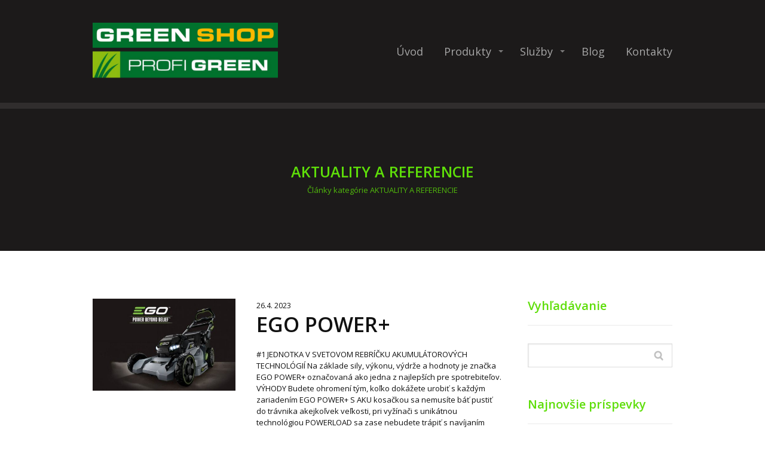

--- FILE ---
content_type: text/html; charset=UTF-8
request_url: https://profigreen.sk/category/aktuality-a-referencie/
body_size: 10949
content:
<!DOCTYPE html>
<html lang="sk-SK">
	<head>
		<meta charset="UTF-8"/>
		<meta http-equiv="X-UA-Compatible" content="IE=edge"/>
		<meta name="viewport" content="width=device-width, initial-scale=1">
		<title>AKTUALITY A REFERENCIE | profigreen.sk</title>

		<meta name='robots' content='max-image-preview:large' />
<link rel="alternate" type="application/rss+xml" title="RSS kanál kategórie profigreen.sk &raquo; AKTUALITY A REFERENCIE" href="https://profigreen.sk/category/aktuality-a-referencie/feed/" />
<style id='wp-emoji-styles-inline-css' type='text/css'>

	img.wp-smiley, img.emoji {
		display: inline !important;
		border: none !important;
		box-shadow: none !important;
		height: 1em !important;
		width: 1em !important;
		margin: 0 0.07em !important;
		vertical-align: -0.1em !important;
		background: none !important;
		padding: 0 !important;
	}
/*# sourceURL=wp-emoji-styles-inline-css */
</style>
<link rel='stylesheet' id='titan-adminbar-styles-css' href='https://profigreen.sk/wp-content/plugins/anti-spam/assets/css/admin-bar.css?ver=7.3.5' type='text/css' media='all' />
<link rel='stylesheet' id='funnels_content_css-css' href='https://profigreen.sk/wp-content/themes/mioweb3/modules/funnels/css/content.css?ver=1768960825' type='text/css' media='all' />
<link rel='stylesheet' id='blog_content_css-css' href='https://profigreen.sk/wp-content/themes/mioweb3/modules/blog/templates/blog2/style.css?ver=1768960825' type='text/css' media='all' />
<link rel='stylesheet' id='ve-content-style-css' href='https://profigreen.sk/wp-content/themes/mioweb3/style.css?ver=1768960825' type='text/css' media='all' />
<script type="text/javascript" src="https://profigreen.sk/wp-includes/js/jquery/jquery.min.js?ver=3.7.1" id="jquery-core-js"></script>
<script type="text/javascript" src="https://profigreen.sk/wp-includes/js/jquery/jquery-migrate.min.js?ver=3.4.1" id="jquery-migrate-js"></script>
<link rel="icon" type="image/png" href="https://profigreen.sk/wp-content/uploads/2022/06/G.png"><link rel="apple-touch-icon" href="https://profigreen.sk/wp-content/uploads/2022/06/G.png"><meta property="og:title" content="AKTUALITY A REFERENCIE  "/><meta property="og:url" content="https://profigreen.sk/category/aktuality-a-referencie/"/><meta property="og:site_name" content="profigreen.sk"/><meta property="og:locale" content="sk_SK"/><script type="text/javascript">
		var ajaxurl = "/wp-admin/admin-ajax.php";
		var locale = "sk_SK";
		var template_directory_uri = "https://profigreen.sk/wp-content/themes/mioweb3";
		</script><link id="mw_gf_Open_Sans" href="https://fonts.googleapis.com/css?family=Open+Sans:400,600,700&subset=latin,latin-ext&display=swap" rel="stylesheet" type="text/css"><style></style><style>#header{background: rgba(28, 26, 26, 1);border-bottom: 10px solid #302d2d;}#site_title{font-size: 20px;color: #111111;}#site_title img{max-width:310px;}.mw_header .menu > li > a{font-size: 18px;line-height: 1.2;}.header_nav_container nav .menu > li > a, .mw_header_icons a, .mw_close_header_search{color:#a6a6a6;}.menu_style_h3 .menu > li:after, .menu_style_h4 .menu > li:after{color:#a6a6a6;}#mobile_nav{color:#a6a6a6;}#mobile_nav svg{fill:#a6a6a6;}.mw_to_cart svg{fill:#a6a6a6;}.header_nav_container .sub-menu{background-color:#2e2b2c;}.menu_style_h6 .menu,.menu_style_h6 .mw_header_right_menu,.menu_style_h7 .header_nav_fullwidth_container,.menu_style_h6 #mobile_nav,.menu_style_h7 #mobile_nav{background-color:#121212;}.mw_to_cart:hover svg{fill:#ebb521;}.menu_style_h1 .menu > li.current-menu-item a, .menu_style_h1 .menu > li.current-page-ancestor > a, .menu_style_h3 .menu > li.current-menu-item a, .menu_style_h3 .menu > li.current-page-ancestor > a, .menu_style_h4 .menu > li.current-menu-item a, .menu_style_h4 .menu > li.current-page-ancestor > a, .menu_style_h8 .menu > li.current-menu-item a, .menu_style_h9 .menu > li.current-menu-item a, .mw_header_icons a:hover, .mw_header_search_container .mw_close_header_search:hover, .menu_style_h1 .menu > li:hover > a, .menu_style_h3 .menu > li:hover > a, .menu_style_h4 .menu > li:hover > a, .menu_style_h8 .menu > li:hover > a, .menu_style_h9 .menu > li:hover > a{color:#ebb521;}.menu_style_h2 li span{background-color:#ebb521;}#mobile_nav:hover{color:#ebb521;}#mobile_nav:hover svg{fill:#ebb521;}.menu_style_h5 .menu > li:hover > a, .menu_style_h5 .menu > li.current-menu-item > a, .menu_style_h5 .menu > li.current-page-ancestor > a, .menu_style_h5 .menu > li.current_page_parent > a, .menu_style_h5 .menu > li:hover > a:before{background-color:#ebb521;}.menu_style_h5 .sub-menu{background-color:#ebb521;}.menu_style_h6 .menu > li:hover > a, .menu_style_h6 .menu > li.current-menu-item > a, .menu_style_h6 .menu > li.current-page-ancestor > a, .menu_style_h6 .menu > li.current_page_parent > a, .menu_style_h7 .menu > li:hover > a, .menu_style_h7 .menu > li.current-menu-item > a, .menu_style_h7 .menu > li.current-page-ancestor > a, .menu_style_h7 .menu > li.current_page_parent > a{background-color:#ebb521;}.menu_style_h6 .sub-menu, .menu_style_h7 .sub-menu{background-color:#ebb521;}.mw_header_icons{font-size:20px;}#header_in{padding-top:38px;padding-bottom:38px;}#header.ve_fixed_header_scrolled{}.ve_fixed_header_scrolled #header_in{padding-top:38px;padding-bottom:38px;}.ve_fixed_header_scrolled #site_title{}.ve_fixed_header_scrolled .header_nav_container nav .menu > li > a, .ve_fixed_header_scrolled .mw_header_icons a{}.ve_fixed_header_scrolled.menu_style_h3 .menu > li:after, .ve_fixed_header_scrolled.menu_style_h4 .menu > li:after{}.ve_fixed_header_scrolled #mobile_nav{}.ve_fixed_header_scrolled #mobile_nav svg, .ve_fixed_header_scrolled .mw_to_cart svg{}.ve_fixed_header_scrolled .mw_to_cart:hover svg{fill:#ffb300;}.ve_fixed_header_scrolled.menu_style_h1 .menu > li.current-menu-item a, .ve_fixed_header_scrolled.menu_style_h1 .menu > li.current-page-ancestor > a, .ve_fixed_header_scrolled.menu_style_h3 .menu > li.current-menu-item a, .ve_fixed_header_scrolled.menu_style_h3 .menu > li.current-page-ancestor > a, .ve_fixed_header_scrolled.menu_style_h4 .menu > li.current-menu-item a, .ve_fixed_header_scrolled.menu_style_h4 .menu > li.current-page-ancestor > a, .ve_fixed_header_scrolled.menu_style_h8 .menu > li.current-menu-item a, .ve_fixed_header_scrolled.menu_style_h9 .menu > li.current-menu-item a, .ve_fixed_header_scrolled .mw_header_icons a:hover, .ve_fixed_header_scrolled.menu_style_h1 .menu > li:hover > a, .ve_fixed_header_scrolled.menu_style_h3 .menu > li:hover > a, .ve_fixed_header_scrolled.menu_style_h4 .menu > li:hover > a, .ve_fixed_header_scrolled.menu_style_h8 .menu > li:hover > a, .ve_fixed_header_scrolled.menu_style_h9 .menu > li:hover > a{color:#ffb300;}.ve_fixed_header_scrolled.menu_style_h2 li span{background-color:#ffb300;}.ve_fixed_header_scrolled #mobile_nav:hover{color:#ffb300;}.ve_fixed_header_scrolled #mobile_nav:hover svg{fill:#ffb300;}.ve_fixed_header_scrolled.menu_style_h5 .menu > li:hover > a, .ve_fixed_header_scrolled.menu_style_h5 .menu > li.current-menu-item > a, .ve_fixed_header_scrolled.menu_style_h5 .menu > li.current-page-ancestor > a, .ve_fixed_header_scrolled.menu_style_h5 .menu > li.current_page_parent > a, .ve_fixed_header_scrolled.menu_style_h5 .menu > li:hover > a:before{background-color:#ffb300;}.ve_fixed_header_scrolled.menu_style_h5 .sub-menu{background-color:#ffb300;}.ve_fixed_header_scrolled.menu_style_h6 .menu > li:hover > a, .ve_fixed_header_scrolled.menu_style_h6 .menu > li.current-menu-item > a, .ve_fixed_header_scrolled.menu_style_h6 .menu > li.current-page-ancestor > a, .ve_fixed_header_scrolled.menu_style_h6 .menu > li.current_page_parent > a, .ve_fixed_header_scrolled.menu_style_h7 .menu > li:hover > a, .ve_fixed_header_scrolled.menu_style_h7 .menu > li.current-menu-item > a, .ve_fixed_header_scrolled.menu_style_h7 .menu > li.current-page-ancestor > a, .ve_fixed_header_scrolled.menu_style_h7 .menu > li.current_page_parent > a{background-color:#ffb300;}.ve_fixed_header_scrolled.menu_style_h6 .sub-menu, .ve_fixed_header_scrolled.menu_style_h7 .sub-menu{background-color:#ffb300;}body:not(.page_with_transparent_header) .row_height_full{min-height:calc(100vh - 171.817px);}.page_with_transparent_header .visual_content_main:not(.mw_transparent_header_padding) > .row:first-child .row_fix_width, .page_with_transparent_header .visual_content_main:not(.mw_transparent_header_padding) .mw_page_builder_content > .row:nth-child(2) .row_fix_width{padding-top:151.817px;}.page_with_transparent_header .visual_content_main:not(.mw_transparent_header_padding) > .row:first-child .miocarousel .row_fix_width, .page_with_transparent_header .visual_content_main:not(.mw_transparent_header_padding) .mw_page_builder_content > .row:nth-child(2) .miocarousel .row_fix_width{padding-top:181.817px;}.page_with_transparent_header #wrapper > .empty_content, .page_with_transparent_header .mw_transparent_header_padding{padding-top:171.817px;}#header_in.fix_width, div.ve-header-type2 .header_nav_container{max-width:970px;}#header .mw_search_form{}#footer .footer_end{background: rgba(43, 41, 41, 1);font-size: 13px;color: #7a7a7a;}.ve_content_button_style_basic{color:#ffffff;background: rgba(255, 179, 0, 1);-moz-border-radius: 8px;-webkit-border-radius: 8px;-khtml-border-radius: 8px;border-radius: 8px;padding: calc(1.1em - 0px) 1.8em calc(1.1em - 0px) 1.8em;}.ve_content_button_style_basic .ve_button_subtext{}.ve_content_button_style_basic:hover{color:#ffffff;background: #cc8f00;}.ve_content_button_style_inverse{color:#ffffff;-moz-border-radius: 8px;-webkit-border-radius: 8px;-khtml-border-radius: 8px;border-radius: 8px;border-color:#ffffff;padding: calc(1.1em - 2px) 1.8em calc(1.1em - 2px) 1.8em;}.ve_content_button_style_inverse .ve_button_subtext{}.ve_content_button_style_inverse:hover{color:#2b2929;background: rgba(142, 207, 29, 1);border-color:#8ecf1d;}.ve_content_button_style_1{color:#5ede09;-moz-border-radius: 8px;-webkit-border-radius: 8px;-khtml-border-radius: 8px;border-radius: 8px;border-color:#5ede09;padding: calc(1.1em - 2px) 1.8em calc(1.1em - 2px) 1.8em;}.ve_content_button_style_1 .ve_button_subtext{}.ve_content_button_style_1:hover{color:#5ede09;background: #cc8f00;border-color:#4bb207;}.ve_content_button_style_2{color:#ffb300;-moz-border-radius: 8px;-webkit-border-radius: 8px;-khtml-border-radius: 8px;border-radius: 8px;border-color:#ffb300;padding: calc(1em - 2px) 1.8em calc(1em - 2px) 1.8em;}.ve_content_button_style_2 .ve_button_subtext{}.ve_content_button_style_2:hover{color:#ffb300;background: #cc8f00;border-color:#cc8f00;}.ve_content_button_style_3{color:#db2121;-moz-border-radius: 8px;-webkit-border-radius: 8px;-khtml-border-radius: 8px;border-radius: 8px;border-color:#db2121;border-width:2px;padding: calc(1em - 2px) 1.8em calc(1em - 2px) 1.8em;}.ve_content_button_style_3 .ve_button_subtext{}.ve_content_button_style_3:hover{color:#db2121;background: #bf1e38;border-color:#af1a1a;}.ve_content_button_style_4{color:#8ecf1d;-moz-border-radius: 8px;-webkit-border-radius: 8px;-khtml-border-radius: 8px;border-radius: 8px;border-color:#8ecf1d;padding: calc(1.1em - 2px) 1.8em calc(1.1em - 2px) 1.8em;}.ve_content_button_style_4 .ve_button_subtext{}.ve_content_button_style_4:hover{color:#8ecf1d;background: #72a617;border-color:#72a617;}#blog_top_panel{background: #1c1a1a;}#blog_top_panel h1{font-size: 25px;color: #5ede09;}#blog_top_panel .blog_top_panel_text, #blog_top_panel .blog_top_panel_subtext, #blog_top_panel .blog_top_author_title small, #blog_top_panel .blog_top_author_desc{color: #5ede09;}#blog-sidebar .widgettitle{font-size: 20px;color: #5ede09;}.article h2 a{font-size: 35px;}.entry_content{}.article_body .excerpt{}.article .article_button_more{background-color:#5ede09;}.article .article_button_more:hover{background-color:#4bb207;}body{background-color:#fff;font-size: 13px;font-family: 'Open Sans';color: #111111;font-weight: 400;}.row_text_auto.light_color{color:#111111;}.row_text_default{color:#111111;}.row .light_color{color:#111111;}.row .text_default{color:#111111;}a{color:#ffb300;}.row_text_auto.light_color a:not(.ve_content_button){color:#ffb300;}.row_text_default a:not(.ve_content_button){color:#ffb300;}.row .ve_content_block.text_default a:not(.ve_content_button){color:#ffb300;}a:not(.ve_content_button):hover{color:#ffb300;}.row_text_auto.light_color a:not(.ve_content_button):hover{color:#ffb300;}.row_text_default a:not(.ve_content_button):hover{color:#ffb300;}.row .ve_content_block.text_default a:not(.ve_content_button):hover{color:#ffb300;}.row_text_auto.dark_color{color:#ffffff;}.row_text_invers{color:#ffffff;}.row .text_invers{color:#ffffff;}.row .dark_color:not(.text_default){color:#ffffff;}.blog_entry_content .dark_color:not(.text_default){color:#ffffff;}.row_text_auto.dark_color a:not(.ve_content_button){color:#ffffff;}.row .dark_color:not(.text_default) a:not(.ve_content_button){color:#ffffff;}.row_text_invers a:not(.ve_content_button){color:#ffffff;}.row .ve_content_block.text_invers a:not(.ve_content_button){color:#ffffff;}.row .light_color a:not(.ve_content_button){color:#ffb300;}.row .light_color a:not(.ve_content_button):hover{color:#ffb300;}.title_element_container,.mw_element_items_style_4 .mw_element_item:not(.dark_color) .title_element_container,.mw_element_items_style_7 .mw_element_item:not(.dark_color) .title_element_container,.in_features_element_4 .mw_feature:not(.dark_color) .title_element_container,.in_element_image_text_2 .el_it_text:not(.dark_color) .title_element_container,.in_element_image_text_3 .el_it_text:not(.dark_color) .title_element_container,.entry_content h1,.entry_content h2,.entry_content h3,.entry_content h4,.entry_content h5,.entry_content h6{font-family:Open Sans;font-weight:600;line-height:1.2;}.subtitle_element_container,.mw_element_items_style_4 .mw_element_item:not(.dark_color) .subtitle_element_container,.mw_element_items_style_7 .mw_element_item:not(.dark_color) .subtitle_element_container,.in_features_element_4 .mw_feature:not(.dark_color) .subtitle_element_container,.in_element_image_text_2 .el_it_text:not(.dark_color) .subtitle_element_container,.in_element_image_text_3 .el_it_text:not(.dark_color) .subtitle_element_container{font-family:Open Sans;font-weight:600;}.entry_content h1{font-size: 30px;}.entry_content h2{font-size: 23px;}.entry_content h3{font-size: 18px;}.entry_content h4{font-size: 14px;}.entry_content h5{font-size: 14px;}.entry_content h6{font-size: 14px;}.row_fix_width,.fix_width,.fixed_width_content .visual_content_main,.row_fixed,.fixed_width_page .visual_content_main,.fixed_width_page header,.fixed_width_page footer,.fixed_narrow_width_page #wrapper,#blog-container,.ve-header-type2 .header_nav_container{max-width:970px;}</style><style type="text/css">.recentcomments a{display:inline !important;padding:0 !important;margin:0 !important;}</style>	<style id='wp-block-heading-inline-css' type='text/css'>
h1:where(.wp-block-heading).has-background,h2:where(.wp-block-heading).has-background,h3:where(.wp-block-heading).has-background,h4:where(.wp-block-heading).has-background,h5:where(.wp-block-heading).has-background,h6:where(.wp-block-heading).has-background{padding:1.25em 2.375em}h1.has-text-align-left[style*=writing-mode]:where([style*=vertical-lr]),h1.has-text-align-right[style*=writing-mode]:where([style*=vertical-rl]),h2.has-text-align-left[style*=writing-mode]:where([style*=vertical-lr]),h2.has-text-align-right[style*=writing-mode]:where([style*=vertical-rl]),h3.has-text-align-left[style*=writing-mode]:where([style*=vertical-lr]),h3.has-text-align-right[style*=writing-mode]:where([style*=vertical-rl]),h4.has-text-align-left[style*=writing-mode]:where([style*=vertical-lr]),h4.has-text-align-right[style*=writing-mode]:where([style*=vertical-rl]),h5.has-text-align-left[style*=writing-mode]:where([style*=vertical-lr]),h5.has-text-align-right[style*=writing-mode]:where([style*=vertical-rl]),h6.has-text-align-left[style*=writing-mode]:where([style*=vertical-lr]),h6.has-text-align-right[style*=writing-mode]:where([style*=vertical-rl]){rotate:180deg}
/*# sourceURL=https://profigreen.sk/wp-includes/blocks/heading/style.min.css */
</style>
<style id='wp-block-paragraph-inline-css' type='text/css'>
.is-small-text{font-size:.875em}.is-regular-text{font-size:1em}.is-large-text{font-size:2.25em}.is-larger-text{font-size:3em}.has-drop-cap:not(:focus):first-letter{float:left;font-size:8.4em;font-style:normal;font-weight:100;line-height:.68;margin:.05em .1em 0 0;text-transform:uppercase}body.rtl .has-drop-cap:not(:focus):first-letter{float:none;margin-left:.1em}p.has-drop-cap.has-background{overflow:hidden}:root :where(p.has-background){padding:1.25em 2.375em}:where(p.has-text-color:not(.has-link-color)) a{color:inherit}p.has-text-align-left[style*="writing-mode:vertical-lr"],p.has-text-align-right[style*="writing-mode:vertical-rl"]{rotate:180deg}
/*# sourceURL=https://profigreen.sk/wp-includes/blocks/paragraph/style.min.css */
</style>
<style id='global-styles-inline-css' type='text/css'>
:root{--wp--preset--aspect-ratio--square: 1;--wp--preset--aspect-ratio--4-3: 4/3;--wp--preset--aspect-ratio--3-4: 3/4;--wp--preset--aspect-ratio--3-2: 3/2;--wp--preset--aspect-ratio--2-3: 2/3;--wp--preset--aspect-ratio--16-9: 16/9;--wp--preset--aspect-ratio--9-16: 9/16;--wp--preset--color--black: #000000;--wp--preset--color--cyan-bluish-gray: #abb8c3;--wp--preset--color--white: #ffffff;--wp--preset--color--pale-pink: #f78da7;--wp--preset--color--vivid-red: #cf2e2e;--wp--preset--color--luminous-vivid-orange: #ff6900;--wp--preset--color--luminous-vivid-amber: #fcb900;--wp--preset--color--light-green-cyan: #7bdcb5;--wp--preset--color--vivid-green-cyan: #00d084;--wp--preset--color--pale-cyan-blue: #8ed1fc;--wp--preset--color--vivid-cyan-blue: #0693e3;--wp--preset--color--vivid-purple: #9b51e0;--wp--preset--gradient--vivid-cyan-blue-to-vivid-purple: linear-gradient(135deg,rgb(6,147,227) 0%,rgb(155,81,224) 100%);--wp--preset--gradient--light-green-cyan-to-vivid-green-cyan: linear-gradient(135deg,rgb(122,220,180) 0%,rgb(0,208,130) 100%);--wp--preset--gradient--luminous-vivid-amber-to-luminous-vivid-orange: linear-gradient(135deg,rgb(252,185,0) 0%,rgb(255,105,0) 100%);--wp--preset--gradient--luminous-vivid-orange-to-vivid-red: linear-gradient(135deg,rgb(255,105,0) 0%,rgb(207,46,46) 100%);--wp--preset--gradient--very-light-gray-to-cyan-bluish-gray: linear-gradient(135deg,rgb(238,238,238) 0%,rgb(169,184,195) 100%);--wp--preset--gradient--cool-to-warm-spectrum: linear-gradient(135deg,rgb(74,234,220) 0%,rgb(151,120,209) 20%,rgb(207,42,186) 40%,rgb(238,44,130) 60%,rgb(251,105,98) 80%,rgb(254,248,76) 100%);--wp--preset--gradient--blush-light-purple: linear-gradient(135deg,rgb(255,206,236) 0%,rgb(152,150,240) 100%);--wp--preset--gradient--blush-bordeaux: linear-gradient(135deg,rgb(254,205,165) 0%,rgb(254,45,45) 50%,rgb(107,0,62) 100%);--wp--preset--gradient--luminous-dusk: linear-gradient(135deg,rgb(255,203,112) 0%,rgb(199,81,192) 50%,rgb(65,88,208) 100%);--wp--preset--gradient--pale-ocean: linear-gradient(135deg,rgb(255,245,203) 0%,rgb(182,227,212) 50%,rgb(51,167,181) 100%);--wp--preset--gradient--electric-grass: linear-gradient(135deg,rgb(202,248,128) 0%,rgb(113,206,126) 100%);--wp--preset--gradient--midnight: linear-gradient(135deg,rgb(2,3,129) 0%,rgb(40,116,252) 100%);--wp--preset--font-size--small: 13px;--wp--preset--font-size--medium: 20px;--wp--preset--font-size--large: 36px;--wp--preset--font-size--x-large: 42px;--wp--preset--spacing--20: 0.44rem;--wp--preset--spacing--30: 0.67rem;--wp--preset--spacing--40: 1rem;--wp--preset--spacing--50: 1.5rem;--wp--preset--spacing--60: 2.25rem;--wp--preset--spacing--70: 3.38rem;--wp--preset--spacing--80: 5.06rem;--wp--preset--shadow--natural: 6px 6px 9px rgba(0, 0, 0, 0.2);--wp--preset--shadow--deep: 12px 12px 50px rgba(0, 0, 0, 0.4);--wp--preset--shadow--sharp: 6px 6px 0px rgba(0, 0, 0, 0.2);--wp--preset--shadow--outlined: 6px 6px 0px -3px rgb(255, 255, 255), 6px 6px rgb(0, 0, 0);--wp--preset--shadow--crisp: 6px 6px 0px rgb(0, 0, 0);}:where(.is-layout-flex){gap: 0.5em;}:where(.is-layout-grid){gap: 0.5em;}body .is-layout-flex{display: flex;}.is-layout-flex{flex-wrap: wrap;align-items: center;}.is-layout-flex > :is(*, div){margin: 0;}body .is-layout-grid{display: grid;}.is-layout-grid > :is(*, div){margin: 0;}:where(.wp-block-columns.is-layout-flex){gap: 2em;}:where(.wp-block-columns.is-layout-grid){gap: 2em;}:where(.wp-block-post-template.is-layout-flex){gap: 1.25em;}:where(.wp-block-post-template.is-layout-grid){gap: 1.25em;}.has-black-color{color: var(--wp--preset--color--black) !important;}.has-cyan-bluish-gray-color{color: var(--wp--preset--color--cyan-bluish-gray) !important;}.has-white-color{color: var(--wp--preset--color--white) !important;}.has-pale-pink-color{color: var(--wp--preset--color--pale-pink) !important;}.has-vivid-red-color{color: var(--wp--preset--color--vivid-red) !important;}.has-luminous-vivid-orange-color{color: var(--wp--preset--color--luminous-vivid-orange) !important;}.has-luminous-vivid-amber-color{color: var(--wp--preset--color--luminous-vivid-amber) !important;}.has-light-green-cyan-color{color: var(--wp--preset--color--light-green-cyan) !important;}.has-vivid-green-cyan-color{color: var(--wp--preset--color--vivid-green-cyan) !important;}.has-pale-cyan-blue-color{color: var(--wp--preset--color--pale-cyan-blue) !important;}.has-vivid-cyan-blue-color{color: var(--wp--preset--color--vivid-cyan-blue) !important;}.has-vivid-purple-color{color: var(--wp--preset--color--vivid-purple) !important;}.has-black-background-color{background-color: var(--wp--preset--color--black) !important;}.has-cyan-bluish-gray-background-color{background-color: var(--wp--preset--color--cyan-bluish-gray) !important;}.has-white-background-color{background-color: var(--wp--preset--color--white) !important;}.has-pale-pink-background-color{background-color: var(--wp--preset--color--pale-pink) !important;}.has-vivid-red-background-color{background-color: var(--wp--preset--color--vivid-red) !important;}.has-luminous-vivid-orange-background-color{background-color: var(--wp--preset--color--luminous-vivid-orange) !important;}.has-luminous-vivid-amber-background-color{background-color: var(--wp--preset--color--luminous-vivid-amber) !important;}.has-light-green-cyan-background-color{background-color: var(--wp--preset--color--light-green-cyan) !important;}.has-vivid-green-cyan-background-color{background-color: var(--wp--preset--color--vivid-green-cyan) !important;}.has-pale-cyan-blue-background-color{background-color: var(--wp--preset--color--pale-cyan-blue) !important;}.has-vivid-cyan-blue-background-color{background-color: var(--wp--preset--color--vivid-cyan-blue) !important;}.has-vivid-purple-background-color{background-color: var(--wp--preset--color--vivid-purple) !important;}.has-black-border-color{border-color: var(--wp--preset--color--black) !important;}.has-cyan-bluish-gray-border-color{border-color: var(--wp--preset--color--cyan-bluish-gray) !important;}.has-white-border-color{border-color: var(--wp--preset--color--white) !important;}.has-pale-pink-border-color{border-color: var(--wp--preset--color--pale-pink) !important;}.has-vivid-red-border-color{border-color: var(--wp--preset--color--vivid-red) !important;}.has-luminous-vivid-orange-border-color{border-color: var(--wp--preset--color--luminous-vivid-orange) !important;}.has-luminous-vivid-amber-border-color{border-color: var(--wp--preset--color--luminous-vivid-amber) !important;}.has-light-green-cyan-border-color{border-color: var(--wp--preset--color--light-green-cyan) !important;}.has-vivid-green-cyan-border-color{border-color: var(--wp--preset--color--vivid-green-cyan) !important;}.has-pale-cyan-blue-border-color{border-color: var(--wp--preset--color--pale-cyan-blue) !important;}.has-vivid-cyan-blue-border-color{border-color: var(--wp--preset--color--vivid-cyan-blue) !important;}.has-vivid-purple-border-color{border-color: var(--wp--preset--color--vivid-purple) !important;}.has-vivid-cyan-blue-to-vivid-purple-gradient-background{background: var(--wp--preset--gradient--vivid-cyan-blue-to-vivid-purple) !important;}.has-light-green-cyan-to-vivid-green-cyan-gradient-background{background: var(--wp--preset--gradient--light-green-cyan-to-vivid-green-cyan) !important;}.has-luminous-vivid-amber-to-luminous-vivid-orange-gradient-background{background: var(--wp--preset--gradient--luminous-vivid-amber-to-luminous-vivid-orange) !important;}.has-luminous-vivid-orange-to-vivid-red-gradient-background{background: var(--wp--preset--gradient--luminous-vivid-orange-to-vivid-red) !important;}.has-very-light-gray-to-cyan-bluish-gray-gradient-background{background: var(--wp--preset--gradient--very-light-gray-to-cyan-bluish-gray) !important;}.has-cool-to-warm-spectrum-gradient-background{background: var(--wp--preset--gradient--cool-to-warm-spectrum) !important;}.has-blush-light-purple-gradient-background{background: var(--wp--preset--gradient--blush-light-purple) !important;}.has-blush-bordeaux-gradient-background{background: var(--wp--preset--gradient--blush-bordeaux) !important;}.has-luminous-dusk-gradient-background{background: var(--wp--preset--gradient--luminous-dusk) !important;}.has-pale-ocean-gradient-background{background: var(--wp--preset--gradient--pale-ocean) !important;}.has-electric-grass-gradient-background{background: var(--wp--preset--gradient--electric-grass) !important;}.has-midnight-gradient-background{background: var(--wp--preset--gradient--midnight) !important;}.has-small-font-size{font-size: var(--wp--preset--font-size--small) !important;}.has-medium-font-size{font-size: var(--wp--preset--font-size--medium) !important;}.has-large-font-size{font-size: var(--wp--preset--font-size--large) !important;}.has-x-large-font-size{font-size: var(--wp--preset--font-size--x-large) !important;}
/*# sourceURL=global-styles-inline-css */
</style>
</head>
<body class="archive category category-aktuality-a-referencie category-16 wp-theme-mioweb3 ve_list_style10 desktop_view blog-structure-sidebar-right blog-appearance-style4 blog-posts-list-style-2 blog-single-style-2">
<div id="wrapper">
<header><div id="header" class="mw_header ve-header-type1 menu_style_h1 menu_active_color_dark menu_submenu_bg_dark ve_fixed_header background_cover header_menu_align_right"><div class="header_background_container background_container "><div class="background_overlay"></div></div><div id="header_in" class="fix_width">		<a href="https://profigreen.sk/blog/" id="site_title" title="profigreen.sk">
		<img width="461" height="139" src="https://profigreen.sk/wp-content/uploads/2020/09/LOGO-GREENSHOP_PROFI-GREEN-461x139.png" class="" alt="profigreen.sk" sizes="(min-width: 310px) 310px, (min-width:767px) 100vw, (min-width:310px) 310px, 90vw" decoding="async" fetchpriority="high" srcset="https://profigreen.sk/wp-content/uploads/2020/09/LOGO-GREENSHOP_PROFI-GREEN-461x139.png 461w, https://profigreen.sk/wp-content/uploads/2020/09/LOGO-GREENSHOP_PROFI-GREEN-300x90.png 300w, https://profigreen.sk/wp-content/uploads/2020/09/LOGO-GREENSHOP_PROFI-GREEN-297x89.png 297w, https://profigreen.sk/wp-content/uploads/2020/09/LOGO-GREENSHOP_PROFI-GREEN-213x64.png 213w, https://profigreen.sk/wp-content/uploads/2020/09/LOGO-GREENSHOP_PROFI-GREEN-171x51.png 171w, https://profigreen.sk/wp-content/uploads/2020/09/LOGO-GREENSHOP_PROFI-GREEN.png 588w" />		</a>
				<a href="#" id="mobile_nav">
			<div class="mobile_nav_inner">
				<span>MENU</span>
				<svg version="1.1" xmlns="http://www.w3.org/2000/svg"  width="24" height="24" viewBox="0 0 24 24"><path d="M21 11h-18c-0.6 0-1 0.4-1 1s0.4 1 1 1h18c0.6 0 1-0.4 1-1s-0.4-1-1-1z"/><path d="M3 7h18c0.6 0 1-0.4 1-1s-0.4-1-1-1h-18c-0.6 0-1 0.4-1 1s0.4 1 1 1z"/><path d="M21 17h-18c-0.6 0-1 0.4-1 1s0.4 1 1 1h18c0.6 0 1-0.4 1-1s-0.4-1-1-1z"/></svg>			</div>
		</a>
		<div class="header_nav_container"><nav><div id="mobile_nav_close"><svg version="1.1" xmlns="http://www.w3.org/2000/svg"  width="24" height="24" viewBox="0 0 24 24"><path d="M13.4 12l5.3-5.3c0.4-0.4 0.4-1 0-1.4s-1-0.4-1.4 0l-5.3 5.3-5.3-5.3c-0.4-0.4-1-0.4-1.4 0s-0.4 1 0 1.4l5.3 5.3-5.3 5.3c-0.4 0.4-0.4 1 0 1.4 0.2 0.2 0.4 0.3 0.7 0.3s0.5-0.1 0.7-0.3l5.3-5.3 5.3 5.3c0.2 0.2 0.5 0.3 0.7 0.3s0.5-0.1 0.7-0.3c0.4-0.4 0.4-1 0-1.4l-5.3-5.3z"/></svg></div><div class="mw_header_menu_container"><div class="mw_header_menu_wrap"><ul id="menu-o-nas" class="menu"><li id="menu-item-21" class="menu-item menu-item-type-post_type menu-item-object-page menu-item-home menu-item-21"><a href="https://profigreen.sk/">Úvod</a><span></span></li>
<li id="menu-item-131" class="menu-item menu-item-type-post_type menu-item-object-page menu-item-has-children menu-item-131"><a href="https://profigreen.sk/produkty/">Produkty</a><span></span>
<ul class="sub-menu">
	<li id="menu-item-247" class="menu-item menu-item-type-post_type menu-item-object-page menu-item-247"><a href="https://profigreen.sk/travnik/">Rolovaný trávnik</a><span></span></li>
	<li id="menu-item-391" class="menu-item menu-item-type-post_type menu-item-object-page menu-item-391"><a href="https://profigreen.sk/travne-osiva/">Trávne osivá</a><span></span></li>
	<li id="menu-item-421" class="menu-item menu-item-type-post_type menu-item-object-page menu-item-421"><a href="https://profigreen.sk/hnojiva/">Hnojivá</a><span></span></li>
	<li id="menu-item-461" class="menu-item menu-item-type-post_type menu-item-object-page menu-item-461"><a href="https://profigreen.sk/produkty-zavlahy-toro/">Závlahy TORO</a><span></span></li>
	<li id="menu-item-576" class="menu-item menu-item-type-post_type menu-item-object-page menu-item-576"><a href="https://profigreen.sk/osvetlenie-in-lite/">Osvetlenie in-lite</a><span></span></li>
	<li id="menu-item-1188" class="menu-item menu-item-type-post_type menu-item-object-page menu-item-1188"><a href="https://profigreen.sk/jazierkova-technika/">Jazierková technika</a><span></span></li>
	<li id="menu-item-1578" class="menu-item menu-item-type-post_type menu-item-object-page menu-item-1578"><a href="https://profigreen.sk/zahradna-mechanizacia/">Záhradná mechanizácia</a><span></span></li>
	<li id="menu-item-1623" class="menu-item menu-item-type-post_type menu-item-object-page menu-item-1623"><a href="https://profigreen.sk/zahradne-naradie/">Náradie pre záhradu</a><span></span></li>
	<li id="menu-item-2344" class="menu-item menu-item-type-post_type menu-item-object-page menu-item-2344"><a href="https://profigreen.sk/materialy-zahrada/">Materiály pre záhradu</a><span></span></li>
	<li id="menu-item-1740" class="menu-item menu-item-type-post_type menu-item-object-page menu-item-1740"><a href="https://profigreen.sk/zavlaha-povrchova/">Povrchová závlaha</a><span></span></li>
	<li id="menu-item-2241" class="menu-item menu-item-type-post_type menu-item-object-page menu-item-2241"><a href="https://profigreen.sk/zahradny-nabytok/">Záhradný nábytok</a><span></span></li>
	<li id="menu-item-2063" class="menu-item menu-item-type-post_type menu-item-object-page menu-item-2063"><a href="https://profigreen.sk/solarne-osvetlenie/">Solárne osvetlenie</a><span></span></li>
	<li id="menu-item-2213" class="menu-item menu-item-type-post_type menu-item-object-page menu-item-2213"><a href="https://profigreen.sk/dekoracie-zahrada/">Dekorácie pre záhradu</a><span></span></li>
	<li id="menu-item-1936" class="menu-item menu-item-type-post_type menu-item-object-page menu-item-1936"><a href="https://profigreen.sk/sortiment-pre-deti/">Sortiment pre deti</a><span></span></li>
	<li id="menu-item-1875" class="menu-item menu-item-type-post_type menu-item-object-page menu-item-1875"><a href="https://profigreen.sk/domace-pestovanie/">Domáce pestovanie</a><span></span></li>
	<li id="menu-item-2349" class="menu-item menu-item-type-post_type menu-item-object-page menu-item-2349"><a href="https://profigreen.sk/ochranne-latky-a-pripravky/">Ochranné látky a prípravky</a><span></span></li>
</ul>
</li>
<li id="menu-item-2979" class="menu-item menu-item-type-post_type menu-item-object-page menu-item-has-children menu-item-2979"><a href="https://profigreen.sk/sluzby/">Služby</a><span></span>
<ul class="sub-menu">
	<li id="menu-item-2755" class="menu-item menu-item-type-post_type menu-item-object-page menu-item-2755"><a href="https://profigreen.sk/odborne-poradenstvo/">Odborné poradenstvo</a><span></span></li>
	<li id="menu-item-3654" class="menu-item menu-item-type-post_type menu-item-object-page menu-item-3654"><a href="https://profigreen.sk/sluzby-zahradneho-architekta/">Služby záhradného architekta</a><span></span></li>
	<li id="menu-item-2851" class="menu-item menu-item-type-post_type menu-item-object-page menu-item-2851"><a href="https://profigreen.sk/vypracovanie-projektu-automatickeho-zavlahoveho-systemu-toro/">Vypracovanie projektu automatického závlahového systému TORO</a><span></span></li>
	<li id="menu-item-2794" class="menu-item menu-item-type-post_type menu-item-object-page menu-item-2794"><a href="https://profigreen.sk/doporucenie-zahradnickej-realizacnej-firmy/">Doporučenie záhradníckej realizačnej firmy</a><span></span></li>
	<li id="menu-item-2588" class="menu-item menu-item-type-post_type menu-item-object-page menu-item-2588"><a href="https://profigreen.sk/pozicovna-naradia-a-malej-mechanizacie/">Požičovňa náradia a malej mechanizácie</a><span></span></li>
</ul>
</li>
<li id="menu-item-23" class="menu-item menu-item-type-post_type menu-item-object-page current_page_parent menu-item-23"><a href="https://profigreen.sk/blog/">Blog</a><span></span></li>
<li id="menu-item-940" class="menu-item menu-item-type-post_type menu-item-object-page menu-item-940"><a href="https://profigreen.sk/kontakty-greenshop-profigreen/">Kontakty</a><span></span></li>
</ul></div></div></nav></div></div></div></header><div id="blog_top_panel" class="">
	<div id="blog_top_panel_container" class="mw_transparent_header_padding">
		<h1 class="title_element_container">AKTUALITY A REFERENCIE</h1>
		<div class="blog_top_panel_subtext">Články kategórie AKTUALITY A REFERENCIE</div>	</div>
</div>
<div id="blog-container">
	<div id="blog-content">
		<script>
jQuery(document).ready(function($) {
	var height=0;
	var a;
	$('.same_height_blog_row').each(function(){
		$('.article', this).each(function(){
			if($(this).height()>height) height=$(this).height();
		});

		$('.article', this).each(function(){
			a=$(this).find('.article_body');
			a.height(a.height()+(height-$(this).height()));
		});
		height=0;
	});
});

</script><div class="blog_articles_container"><div id="article_3305" class="article article_cat_aktuality-a-referencie article_wbutton  article_type_2 article_format_"><a href="https://profigreen.sk/ego-power/" class="thumb "><img width="461" height="295" src="https://profigreen.sk/wp-content/uploads/2023/04/Nahladovy-obrazok-EGO-POWER-1-461x295.jpg" class="" alt="" sizes="(min-width: 970px) 324px, (min-width:767px) 34vw, 90vw" loading="lazy" decoding="async" srcset="https://profigreen.sk/wp-content/uploads/2023/04/Nahladovy-obrazok-EGO-POWER-1-461x295.jpg 461w, https://profigreen.sk/wp-content/uploads/2023/04/Nahladovy-obrazok-EGO-POWER-1-300x192.jpg 300w, https://profigreen.sk/wp-content/uploads/2023/04/Nahladovy-obrazok-EGO-POWER-1-768x491.jpg 768w, https://profigreen.sk/wp-content/uploads/2023/04/Nahladovy-obrazok-EGO-POWER-1-297x190.jpg 297w, https://profigreen.sk/wp-content/uploads/2023/04/Nahladovy-obrazok-EGO-POWER-1-213x136.jpg 213w, https://profigreen.sk/wp-content/uploads/2023/04/Nahladovy-obrazok-EGO-POWER-1-171x109.jpg 171w, https://profigreen.sk/wp-content/uploads/2023/04/Nahladovy-obrazok-EGO-POWER-1.jpg 907w" /></a><div class="article_body"><span class="date">26.4. 2023</span><h2><a class="title_element_container" href="https://profigreen.sk/ego-power/" rel="bookmark" title="EGO POWER+">EGO POWER+</a></h2>
            <p class="excerpt">#1 JEDNOTKA V&nbsp;SVETOVOM REBRÍČKU AKUMULÁTOROVÝCH TECHNOLÓGIÍ Na&nbsp;základe sily, výkonu, výdrže a&nbsp;hodnoty je značka EGO POWER+ označovaná ako jedna z&nbsp;najlepších pre spotrebiteľov. VÝHODY Budete ohromení tým, koľko dokážete urobiť s&nbsp;každým zariadením EGO POWER+ S&nbsp;AKU kosačkou sa nemusíte báť pustiť do&nbsp;trávnika akejkoľvek veľkosti, pri vyžínači s&nbsp;unikátnou technológiou POWERLOAD sa zase nebudete trápiť s&nbsp;navíjaním lanka,...</p></div>
        <div class="cms_clear"></div><div class="article_footer"><div class="article_button_container"><a class="ve_content_button ve_content_button_1 article_button_more" href="https://profigreen.sk/ego-power/">Celý článok</a></div><div class="article_meta"><a class="user" href="https://profigreen.sk/author/hana-petrikovaprofigrass-sk/"><img alt='' src='https://secure.gravatar.com/avatar/9edb2de0b8b6dd10d1efc4ccd89a9cb114d6e71519a49267b2ca5b6ee5de9b33?s=24&#038;d=mm&#038;r=g' srcset='https://secure.gravatar.com/avatar/9edb2de0b8b6dd10d1efc4ccd89a9cb114d6e71519a49267b2ca5b6ee5de9b33?s=48&#038;d=mm&#038;r=g 2x' class='avatar avatar-24 photo' height='24' width='24' decoding='async'/>Hana Petríková</a><a class="comments" href="https://profigreen.sk/ego-power/#respond"><svg version="1.1" xmlns="http://www.w3.org/2000/svg"  width="24" height="24" viewBox="0 0 24 24"><path clip-rule="evenodd" d="M10.718,18.561l6.78,5.311C17.609,23.957,17.677,24,17.743,24  c0.188,0,0.244-0.127,0.244-0.338v-5.023c0-0.355,0.233-0.637,0.548-0.637L21,18c2.219,0,3-1.094,3-2s0-13,0-14s-0.748-2-3.014-2  H2.989C0.802,0,0,0.969,0,2s0,13.031,0,14s0.828,2,3,2h6C9,18,10.255,18.035,10.718,18.561z" fill-rule="evenodd"/></svg>0 <span></span></a></div></div></div><div id="article_3057" class="article article_cat_aktuality-a-referencie article_wbutton  article_type_2 article_format_"><a href="https://profigreen.sk/outfit-odevy-pre-zahradnikov/" class="thumb "><img width="461" height="295" src="https://profigreen.sk/wp-content/uploads/2023/04/Nahladovy-obrazok-GREENSHOP-BLOG-OUT-FIT-odevy-pre-zahradnikov-461x295.jpg" class="" alt="" sizes="(min-width: 970px) 324px, (min-width:767px) 34vw, 90vw" loading="lazy" decoding="async" srcset="https://profigreen.sk/wp-content/uploads/2023/04/Nahladovy-obrazok-GREENSHOP-BLOG-OUT-FIT-odevy-pre-zahradnikov-461x295.jpg 461w, https://profigreen.sk/wp-content/uploads/2023/04/Nahladovy-obrazok-GREENSHOP-BLOG-OUT-FIT-odevy-pre-zahradnikov-300x192.jpg 300w, https://profigreen.sk/wp-content/uploads/2023/04/Nahladovy-obrazok-GREENSHOP-BLOG-OUT-FIT-odevy-pre-zahradnikov-1024x655.jpg 1024w, https://profigreen.sk/wp-content/uploads/2023/04/Nahladovy-obrazok-GREENSHOP-BLOG-OUT-FIT-odevy-pre-zahradnikov-768x491.jpg 768w, https://profigreen.sk/wp-content/uploads/2023/04/Nahladovy-obrazok-GREENSHOP-BLOG-OUT-FIT-odevy-pre-zahradnikov-970x620.jpg 970w, https://profigreen.sk/wp-content/uploads/2023/04/Nahladovy-obrazok-GREENSHOP-BLOG-OUT-FIT-odevy-pre-zahradnikov-297x190.jpg 297w, https://profigreen.sk/wp-content/uploads/2023/04/Nahladovy-obrazok-GREENSHOP-BLOG-OUT-FIT-odevy-pre-zahradnikov-213x136.jpg 213w, https://profigreen.sk/wp-content/uploads/2023/04/Nahladovy-obrazok-GREENSHOP-BLOG-OUT-FIT-odevy-pre-zahradnikov-171x109.jpg 171w, https://profigreen.sk/wp-content/uploads/2023/04/Nahladovy-obrazok-GREENSHOP-BLOG-OUT-FIT-odevy-pre-zahradnikov.jpg 1429w" /></a><div class="article_body"><span class="date">25.4. 2023</span><h2><a class="title_element_container" href="https://profigreen.sk/outfit-odevy-pre-zahradnikov/" rel="bookmark" title="OUTFIT &#8211; odevy pre záhradníkov">OUTFIT &#8211; odevy pre záhradníkov</a></h2>
            <p class="excerpt">&#8222;Záhradník &#8211; ten, kto má plnú moc nad zelenými priestormi domu, známy aj ako kráľ záhrady&#8220; Takéto ústredné motto v&nbsp;angličtine na&nbsp;tričku nového radu odevov opisuje pravdepodobného nositeľa. Nová značka odevov OUT-FIT od talianskej firmy Verdemax je určená pre všetkých, ktorí sa pre prácu v&nbsp;záhrade radi účelne odejú do&nbsp;funkčného a&nbsp;dobre vyzerajúceho oblečenia. V&nbsp;ponuke pre pánov...</p></div>
        <div class="cms_clear"></div><div class="article_footer"><div class="article_button_container"><a class="ve_content_button ve_content_button_1 article_button_more" href="https://profigreen.sk/outfit-odevy-pre-zahradnikov/">Celý článok</a></div><div class="article_meta"><a class="user" href="https://profigreen.sk/author/hana-petrikovaprofigrass-sk/"><img alt='' src='https://secure.gravatar.com/avatar/9edb2de0b8b6dd10d1efc4ccd89a9cb114d6e71519a49267b2ca5b6ee5de9b33?s=24&#038;d=mm&#038;r=g' srcset='https://secure.gravatar.com/avatar/9edb2de0b8b6dd10d1efc4ccd89a9cb114d6e71519a49267b2ca5b6ee5de9b33?s=48&#038;d=mm&#038;r=g 2x' class='avatar avatar-24 photo' height='24' width='24' decoding='async'/>Hana Petríková</a><a class="comments" href="https://profigreen.sk/outfit-odevy-pre-zahradnikov/#respond"><svg version="1.1" xmlns="http://www.w3.org/2000/svg"  width="24" height="24" viewBox="0 0 24 24"><path clip-rule="evenodd" d="M10.718,18.561l6.78,5.311C17.609,23.957,17.677,24,17.743,24  c0.188,0,0.244-0.127,0.244-0.338v-5.023c0-0.355,0.233-0.637,0.548-0.637L21,18c2.219,0,3-1.094,3-2s0-13,0-14s-0.748-2-3.014-2  H2.989C0.802,0,0,0.969,0,2s0,13.031,0,14s0.828,2,3,2h6C9,18,10.255,18.035,10.718,18.561z" fill-rule="evenodd"/></svg>0 <span></span></a></div></div></div></div>		<div class="cms_clear"></div>

	</div>

		<div id="blog-sidebar">
				<ul>
		<li id="search-2" class="widget widget_search"><div class="title_element_container widgettitle">Vyhľadávanie</div><form role="search" method="get" id="searchform" class="searchform" action="https://profigreen.sk/">
				<div>
					<label class="screen-reader-text" for="s">Hľadať:</label>
					<input type="text" value="" name="s" id="s" />
					<input type="submit" id="searchsubmit" value="Nájdi" />
				</div>
			</form></li>

		<li id="recent-posts-2" class="widget widget_recent_entries">
		<div class="title_element_container widgettitle">Najnovšie príspevky</div>
		<ul>
											<li>
					<a href="https://profigreen.sk/ego-power/">EGO POWER+</a>
									</li>
											<li>
					<a href="https://profigreen.sk/outfit-odevy-pre-zahradnikov/">OUTFIT &#8211; odevy pre záhradníkov</a>
									</li>
											<li>
					<a href="https://profigreen.sk/hnojenie-ihlicnanov-na-jesen/">Hnojenie ihličnanov na&nbsp;jeseň</a>
									</li>
											<li>
					<a href="https://profigreen.sk/hnojenie-travnika/">Hnojenie trávnika na&nbsp;jeseň</a>
									</li>
											<li>
					<a href="https://profigreen.sk/ochrana-stromov-pred-skodcami/">Ochrana stromov pred škodcami</a>
									</li>
					</ul>

		</li>
<li id="recent-comments-2" class="widget widget_recent_comments"><div class="title_element_container widgettitle">Najnovšie komentáre</div><ul id="recentcomments"></ul></li>
<li id="archives-2" class="widget widget_archive"><div class="title_element_container widgettitle">Archív</div>
			<ul>
					<li><a href='https://profigreen.sk/2023/04/'>apríl 2023</a></li>
	<li><a href='https://profigreen.sk/2023/01/'>január 2023</a></li>
	<li><a href='https://profigreen.sk/2019/09/'>september 2019</a></li>
	<li><a href='https://profigreen.sk/2018/03/'>marec 2018</a></li>
			</ul>

			</li>
<li id="categories-2" class="widget widget_categories"><div class="title_element_container widgettitle">Kategórie</div>
			<ul>
					<li class="cat-item cat-item-16 current-cat"><a aria-current="page" href="https://profigreen.sk/category/aktuality-a-referencie/">AKTUALITY A REFERENCIE</a>
</li>
	<li class="cat-item cat-item-17"><a href="https://profigreen.sk/category/aktuality-a-referencie/novinky-v-sortimente/">NOVINKY V SORTIMENTE</a>
</li>
	<li class="cat-item cat-item-8"><a href="https://profigreen.sk/category/starostlivost-o-zelen-ochrana/">STAROSTLIVOSŤ O ZELEŇ, OCHRANA</a>
</li>
	<li class="cat-item cat-item-5"><a href="https://profigreen.sk/category/travnik/">TRÁVNIK</a>
</li>
			</ul>

			</li>
<li id="meta-2" class="widget widget_meta"><div class="title_element_container widgettitle">Základné informácie</div>
		<ul>
						<li><a href="https://profigreen.sk/wp-login.php">Prihlásiť sa</a></li>
			<li><a href="https://profigreen.sk/feed/">Feed záznamov</a></li>
			<li><a href="https://profigreen.sk/comments/feed/">RSS feed komentárov</a></li>

			<li><a href="https://sk.wordpress.org/">WordPress.org</a></li>
		</ul>

		</li>
			</ul>
		</div>

	<div class="cms_clear"></div>
</div>


<footer>
	<div id="footer"><div class="footer_end footer_type2"><div class="background_overlay"></div>
<div id="footer-in" class="footer-in fix_width footer_with_menu">
	<div id="site_footer_nav"><ul id="menu-o-nas-1" class="menu"><li class="menu-item menu-item-type-post_type menu-item-object-page menu-item-home menu-item-21"><a href="https://profigreen.sk/">Úvod</a></li>
<li class="menu-item menu-item-type-post_type menu-item-object-page menu-item-131"><a href="https://profigreen.sk/produkty/">Produkty</a></li>
<li class="menu-item menu-item-type-post_type menu-item-object-page menu-item-2979"><a href="https://profigreen.sk/sluzby/">Služby</a></li>
<li class="menu-item menu-item-type-post_type menu-item-object-page current_page_parent menu-item-23"><a href="https://profigreen.sk/blog/">Blog</a></li>
<li class="menu-item menu-item-type-post_type menu-item-object-page menu-item-940"><a href="https://profigreen.sk/kontakty-greenshop-profigreen/">Kontakty</a></li>
</ul></div>	<div
		id="site_copyright">Práva vyhradené GREENSHOP a PROFI GREEN</div>

			<div id="site_poweredby">
		Vytvorené na platforme <a target="_blank" href="https://mioweb.cz?utm_campaign=mioweb_footer">Mioweb</a>		</div>
		<div class="cms_clear"></div>
</div>
</div></div></footer>
<script type="speculationrules">
{"prefetch":[{"source":"document","where":{"and":[{"href_matches":"/*"},{"not":{"href_matches":["/wp-*.php","/wp-admin/*","/wp-content/uploads/*","/wp-content/*","/wp-content/plugins/*","/wp-content/themes/mioweb3/*","/*\\?(.+)"]}},{"not":{"selector_matches":"a[rel~=\"nofollow\"]"}},{"not":{"selector_matches":".no-prefetch, .no-prefetch a"}}]},"eagerness":"conservative"}]}
</script>
<svg aria-hidden="true" style="position: absolute; width: 0; height: 0; overflow: hidden;" version="1.1" xmlns="http://www.w3.org/2000/svg" xmlns:xlink="http://www.w3.org/1999/xlink"><defs></defs></svg><div class="body_background_container background_container "><div class="background_overlay"></div></div><style></style><script type="text/javascript" src="https://profigreen.sk/wp-content/themes/mioweb3/library/visualeditor/includes/mw_lightbox/mw_lightbox.js?ver=1768960825" id="ve_lightbox_script-js"></script>
<script type="text/javascript" src="https://profigreen.sk/wp-content/themes/mioweb3/library/visualeditor/js/front_menu.js?ver=1768960825" id="front_menu-js"></script>
<script type="text/javascript" id="ve-front-script-js-extra">
/* <![CDATA[ */
var front_texts = {"required":"Mus\u00edte vyplni\u0165 v\u0161etky povinn\u00e9 \u00fadaje.","wrongemail":"Emailov\u00e1 adresa nie je platn\u00e1. Skontrolujte pros\u00edm \u010di je vyplnen\u00e1 spr\u00e1vne.","wrongnumber":"Zadejte pros\u00edm platn\u00e9 \u010d\u00edslo.","nosended":"Zpr\u00e1va se nepoda\u0159ila z nezn\u00e1m\u00e9ho d\u016fvodu odeslat.","wrongnumber2":"Zadejte pros\u00edm platn\u00e9 \u010d\u00edslo. Spr\u00e1vn\u00fd form\u00e1t telefonn\u00edho \u010d\u00edsla je nap\u0159.: \"+420733987123\"."};
//# sourceURL=ve-front-script-js-extra
/* ]]> */
</script>
<script type="text/javascript" src="https://profigreen.sk/wp-content/themes/mioweb3/library/visualeditor/js/front.js?ver=1768960825" id="ve-front-script-js"></script>
<script id="wp-emoji-settings" type="application/json">
{"baseUrl":"https://s.w.org/images/core/emoji/17.0.2/72x72/","ext":".png","svgUrl":"https://s.w.org/images/core/emoji/17.0.2/svg/","svgExt":".svg","source":{"concatemoji":"https://profigreen.sk/wp-includes/js/wp-emoji-release.min.js?ver=6.9"}}
</script>
<script type="module">
/* <![CDATA[ */
/*! This file is auto-generated */
const a=JSON.parse(document.getElementById("wp-emoji-settings").textContent),o=(window._wpemojiSettings=a,"wpEmojiSettingsSupports"),s=["flag","emoji"];function i(e){try{var t={supportTests:e,timestamp:(new Date).valueOf()};sessionStorage.setItem(o,JSON.stringify(t))}catch(e){}}function c(e,t,n){e.clearRect(0,0,e.canvas.width,e.canvas.height),e.fillText(t,0,0);t=new Uint32Array(e.getImageData(0,0,e.canvas.width,e.canvas.height).data);e.clearRect(0,0,e.canvas.width,e.canvas.height),e.fillText(n,0,0);const a=new Uint32Array(e.getImageData(0,0,e.canvas.width,e.canvas.height).data);return t.every((e,t)=>e===a[t])}function p(e,t){e.clearRect(0,0,e.canvas.width,e.canvas.height),e.fillText(t,0,0);var n=e.getImageData(16,16,1,1);for(let e=0;e<n.data.length;e++)if(0!==n.data[e])return!1;return!0}function u(e,t,n,a){switch(t){case"flag":return n(e,"\ud83c\udff3\ufe0f\u200d\u26a7\ufe0f","\ud83c\udff3\ufe0f\u200b\u26a7\ufe0f")?!1:!n(e,"\ud83c\udde8\ud83c\uddf6","\ud83c\udde8\u200b\ud83c\uddf6")&&!n(e,"\ud83c\udff4\udb40\udc67\udb40\udc62\udb40\udc65\udb40\udc6e\udb40\udc67\udb40\udc7f","\ud83c\udff4\u200b\udb40\udc67\u200b\udb40\udc62\u200b\udb40\udc65\u200b\udb40\udc6e\u200b\udb40\udc67\u200b\udb40\udc7f");case"emoji":return!a(e,"\ud83e\u1fac8")}return!1}function f(e,t,n,a){let r;const o=(r="undefined"!=typeof WorkerGlobalScope&&self instanceof WorkerGlobalScope?new OffscreenCanvas(300,150):document.createElement("canvas")).getContext("2d",{willReadFrequently:!0}),s=(o.textBaseline="top",o.font="600 32px Arial",{});return e.forEach(e=>{s[e]=t(o,e,n,a)}),s}function r(e){var t=document.createElement("script");t.src=e,t.defer=!0,document.head.appendChild(t)}a.supports={everything:!0,everythingExceptFlag:!0},new Promise(t=>{let n=function(){try{var e=JSON.parse(sessionStorage.getItem(o));if("object"==typeof e&&"number"==typeof e.timestamp&&(new Date).valueOf()<e.timestamp+604800&&"object"==typeof e.supportTests)return e.supportTests}catch(e){}return null}();if(!n){if("undefined"!=typeof Worker&&"undefined"!=typeof OffscreenCanvas&&"undefined"!=typeof URL&&URL.createObjectURL&&"undefined"!=typeof Blob)try{var e="postMessage("+f.toString()+"("+[JSON.stringify(s),u.toString(),c.toString(),p.toString()].join(",")+"));",a=new Blob([e],{type:"text/javascript"});const r=new Worker(URL.createObjectURL(a),{name:"wpTestEmojiSupports"});return void(r.onmessage=e=>{i(n=e.data),r.terminate(),t(n)})}catch(e){}i(n=f(s,u,c,p))}t(n)}).then(e=>{for(const n in e)a.supports[n]=e[n],a.supports.everything=a.supports.everything&&a.supports[n],"flag"!==n&&(a.supports.everythingExceptFlag=a.supports.everythingExceptFlag&&a.supports[n]);var t;a.supports.everythingExceptFlag=a.supports.everythingExceptFlag&&!a.supports.flag,a.supports.everything||((t=a.source||{}).concatemoji?r(t.concatemoji):t.wpemoji&&t.twemoji&&(r(t.twemoji),r(t.wpemoji)))});
//# sourceURL=https://profigreen.sk/wp-includes/js/wp-emoji-loader.min.js
/* ]]> */
</script>
</div>  <!-- wrapper -->
</body>

</html>
